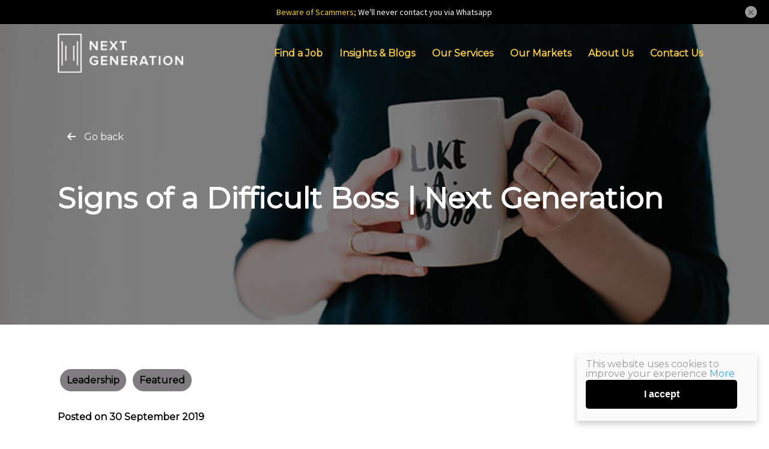

--- FILE ---
content_type: text/html; charset=utf-8
request_url: https://ac82083862d641ccae9bf4983b862024.pages.ubembed.com/f9d151f5-3dbe-4a6e-bf9d-10623ff17f7e/a.html?closedAt=0
body_size: 1194
content:
<!DOCTYPE html PUBLIC "-//W3C//DTD XHTML 1.0 Strict//EN" "http://www.w3.org/TR/xhtml1/DTD/xhtml1-strict.dtd"><html xmlns="http://www.w3.org/1999/xhtml"><head><META http-equiv="Content-Type" content="text/html; charset=UTF-8" >
      <!--f9d151f5-3dbe-4a6e-bf9d-10623ff17f7e a-->

    

    


    

    <meta http-equiv="X-UA-Compatible" content="IE=edge"><meta name="lp-version" content="v6.24.12"><style title="page-styles" type="text/css" data-page-type="main_desktop">
body {
 color:#000;
}
a {
 color:#0000ff;
 text-decoration:none;
}
#lp-pom-root {
 display:block;
 background:rgba(238,238,238,1);
 border-style:none;
 margin:auto;
 padding-top:0px;
 border-radius:0px;
 min-width:1200px;
 height:40px;
}
#lp-pom-block-8 {
 display:block;
 background:rgba(0,0,0,1);
 border-style:none;
 margin-left:auto;
 margin-right:auto;
 margin-bottom:0px;
 border-radius:0px;
 width:100%;
 height:40px;
 position:relative;
}
#lp-pom-text-10 {
 display:block;
 background:rgba(255,255,255,0);
 border-style:none;
 border-radius:0px;
 left:379px;
 top:9px;
 z-index:1;
 width:441px;
 height:22px;
 position:absolute;
}
#lp-pom-root .lp-positioned-content {
 top:0px;
 width:1200px;
 margin-left:-600px;
}
#lp-pom-block-8 .lp-pom-block-content {
 margin-left:auto;
 margin-right:auto;
 width:1200px;
 height:40px;
}
#lp-pom-root-color-overlay {
 position:absolute;
 background:none;
 top:0;
 width:100%;
 height:40px;
 min-height:100%;
}
#lp-pom-block-8-color-overlay {
 position:absolute;
 background:none;
 height:40px;
 width:100%;;
}
</style><!-- lp:insertions start head --><link href="//builder-assets.unbounce.com/published-css/main-7b78720.z.css" rel="stylesheet" media="screen" type="text/css" /><meta property='og:title' content='http://ac82083862d641ccae9bf4983b862024.pages.ubembed.com/f9d151f5-3dbe-4a6e-bf9d-10623ff17f7e/'/><script type="text/javascript">window.ub = {"page":{"id":"f9d151f5-3dbe-4a6e-bf9d-10623ff17f7e","variantId":"a","usedAs":"main","name":"Blank Sticky Bar","url":"http://ac82083862d641ccae9bf4983b862024.pages.ubembed.com/f9d151f5-3dbe-4a6e-bf9d-10623ff17f7e/","dimensions":{"desktop":{"height":40,"width":1200}},"isEmbeddable":true},"hooks":{"beforeFormSubmit":[],"afterFormSubmit":[]}};</script><script>window.ub.page.webFonts = ['Source Sans Pro:regular'];</script><!-- lp:insertions end head -->
<script>window.ub=window.ub||{};window.ub.captcha=window.ub.captcha||{};window.ub.visitorId=null;window.ub.routingStrategy=null;window.ub.contentRoutingStrategy=null;window.ub.domain={};</script>
</head>
  <body class="lp-pom-body lp-convertable-page"><!-- lp:insertions start body:before --><!-- lp:insertions end body:before -->

  

<div class="lp-element lp-pom-root" id="lp-pom-root"><div id="lp-pom-root-color-overlay"></div><div class="lp-positioned-content"><div class="lp-element lp-pom-text nlh" id="lp-pom-text-10"><p style="text-align: center;"><span style="color: rgb(250, 208, 44); font-family: &quot;Source Sans Pro&quot;; font-weight: 400; font-style: normal; font-size: 14px;">Beware of Scammers;</span><span style="color: rgb(255, 255, 255); font-family: &quot;Source Sans Pro&quot;; font-weight: 400; font-style: normal; font-size: 14px;">&nbsp;We'll never contact you via Whatsapp</span></p></div></div><div class="lp-element lp-pom-block" id="lp-pom-block-8"><div id="lp-pom-block-8-color-overlay"></div><div class="lp-pom-block-content"></div></div></div><!-- lp:insertions start body:after --><script async src="//builder-assets.unbounce.com/published-js/main.bundle-b8bce47.z.js" type="text/javascript"></script><!-- lp:insertions end body:after -->
</body></html>

--- FILE ---
content_type: application/javascript
request_url: https://ac82083862d641ccae9bf4983b862024.js.ubembed.com/
body_size: 928
content:
(function(s){s.src="https://assets.ubembed.com/universalscript/releases/v0.184.0/bundle.js";s.addEventListener("load",function(){ube.init({"environment":"production","geoData":{"latitude":39.96118,"longitude":-82.99879,"continentCode":"NA","countryCode":"US","regionCode":"OH","city":"columbus"},"ubCode":"ac82083862d641ccae9bf4983b862024","matchingRules":[{"cookieTargets":{"enabled":false,"rules":[]},"version":"ac7e8df33ab240d5954f8bff56cff29f","urlTargets":{"rules":[{"type":"everywhere","visibility":"show"}],"domain":"nextgeneration.ie"},"published":{"version":"ac7e8df33ab240d5954f8bff56cff29f","status":"current"},"event":{"type":"published","timestamp":1701784453434},"parentVersion":"93e020d025004f5eabed9f9ecfe24f40","trigger":{"name":"welcome","parameters":[{"name":"delay","value":"0"}]},"scheduling":{"enabled":false,"startTime":0,"endTime":0},"integrations":{"googleAnalytics":{"enabled":false,"appendVariant":false}},"variants":[{"weight":1,"letter":"a","trackingId":"ace8d276f20e458393815191663eeff5","dimensions":{"mobile":{"width":0,"height":0},"desktopEnabled":true,"desktop":{"width":1200,"height":40},"mobileEnabled":false},"display":{"name":"stickyBar","position":"top"}}],"schemaVersion":17,"frequency":{"name":"everyVisit","parameters":[{"name":"visitFrequency","value":"1"}]},"meta":{"env":"production","creatorUserUuid":"a69f1836-9975-4003-807e-92ba522ca475"},"geoTargets":{"enabled":false,"rules":[]},"ubCode":"ac82083862d641ccae9bf4983b862024","referrerTargets":{"enabled":false,"rules":[]},"embUuid":"f9d151f5-3dbe-4a6e-bf9d-10623ff17f7e","clientUuid":"b4738645-43e1-4161-8713-d817a3cd5b5c","id":"f658176744f448e4b286e7df130cb02c"}]});});document.head.appendChild(s);})(document.createElement("script"));